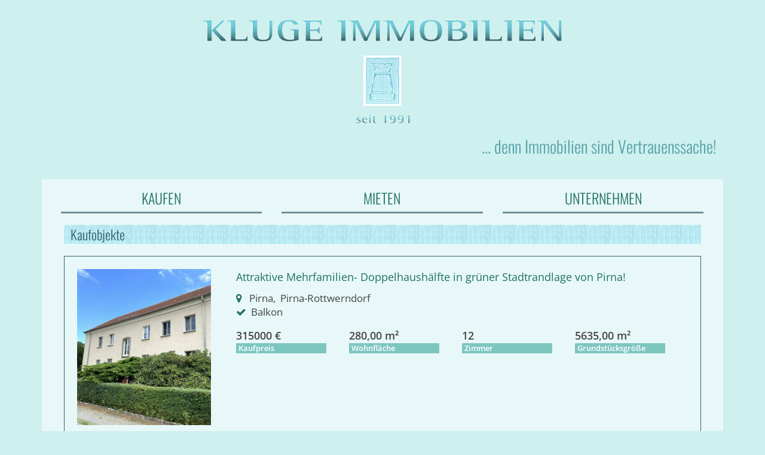

--- FILE ---
content_type: text/html; charset=UTF-8
request_url: https://www.kluge-immobilien.de/index.php?lci4kl2hv1mc1ci795spokfkkm&content=immo&item=kauf
body_size: 3631
content:
  
 
<!DOCTYPE HTML>
<html>
<head>
<title> KLUGE IMMOBILIEN Dresden ...denn Immobilien sind Vertrauenssache!	 </title>
<link href="css/bootstrap.css" rel="stylesheet" type="text/css" media="all">
<link href="css/style.css" rel="stylesheet" type="text/css" media="all" />
<link href="css/font-awesome.min.css"  rel="stylesheet" type="text/css" media="all">

<meta name="viewport" content="width=device-width, initial-scale=1">
<meta http-equiv="content-type" content="text/html; charset=UTF-8" />
<meta name="keywords" 
content="Kluge, IMMOBILIEN, GmbH,  Immobilienmakler, Dresden, Umgebung, Vertrauenssache ,Verkauf, Vermietung, EFH, Einfamilienhäuser, MFH, Mehrfamilienhäuser, 
  Mietwohnungen, Wohnungen, Wohnimmobilien, Gewerbeimmobilien, Garage, Bauträger, Sanierung, Häuser, Villen, Kaufen, Verkaufen,
Zweifamilienhaus, Wohn- und Geschäftshaus, Immobilien in Dresden,
Immobilienmakler in Dresden, Vermittlung, Immobilienberatung, Bewertung,
Zinshaus, Renditeobjekt">
 
 <meta name="description" 
 content="KLUGE IMMOBILIEN,   Ihr Immobilienmakler in Dresden & Umgebung für Miete oder Kauf - Wohnung,
Villa, Mehrfamilien - Haus, Zinshaus & Grundstück">

<script type="application/x-javascript"> addEventListener("load", function() { setTimeout(hideURLbar, 0); }, false); function hideURLbar(){ window.scrollTo(0,1); } </script>
<!--fonts-->



<script type="text/javascript" src="js/jquery-1.11.1.min.js"></script>
<script src="js/bootstrap.min.js"></script>
<script src="js/cookie.js"></script>

<script type='text/javascript'>

 $(document).ready(function(){

	/* copy loaded thumbnails into carousel */
	
$('.row .thumbnail').each(function(i) {
  	var item = $('<div class="item"></div>');
  	var itemDiv = $(this).parents('div');
  	var title = $(this).parent('a').attr('title');

     item.attr('title', title);
     item.append(itemDiv.html());
     $('.carousel-inner').append(item);
    	 if (i==0){ // set first item active
    	 item.addClass('active');
   		 }
	});	
	
	
	
	
$('.row .thumbnail_referenzen').each(function(i) {
  	var item = $('<div class="item"></div>');
  	var itemDiv = $(this).parents('div');
  	var title = $(this).parent('a').attr('title');

     item.attr('title', title);
     item.append(itemDiv.html());
     $('.carousel-inner').append(item);
    	 if (i==0){ // set first item active
    	 item.addClass('active');
   		 }
	});
	
	
	/* change modal title when slide changes */
	$('#modalCarousel').on('slid.bs.carousel', function () {
 	 $('.modal-title').html($(this).find('.active').attr("title"));
	});
	

	
		/* change modal title when slide changes */
	$('#modalCarousel_referenzen').on('slid.bs.carousel', function () {
 	 $('.modal-title').html($(this).find('.active').attr("title"));
	});
	

	/* when clicking a thumbnail */
	
	$('.row .thumbnail').click(function(){
   
    var idx = $(this).parents('div').index();
     var id = parseInt(idx);
    $('#myModal').modal('show'); // show the modal
    $('#modalCarousel').carousel(id); // slide carousel to selected
	});
	
	$('.row .thumbnail_referenzen').click(function(){
     var idx = $(this).parents('div').attr('id');
     var id = parseInt(idx);
    $('#myModal_referenzen').modal('show'); // show the modal
    $('#modalCarousel_referenzen').carousel(id); // slide carousel to selected
	});
	
	
});    

 </script>


<link rel="SHORTCUT ICON" type="image/ico" href="favicon.ico" >
<link rel="apple-touch-icon" sizes="57x57" href="apple-touch-icon-57.png" />
<link rel="apple-touch-icon" sizes="57x57" href="apple-touch-icon-60.png" />
<link rel="apple-touch-icon" sizes="72x72" href="apple-touch-icon-72.png" />
<link rel="apple-touch-icon" sizes="76x76" href="apple-touch-icon-76.png" />

<link rel="apple-touch-icon" sizes="114x114" href="apple-touch-icon-114.png" />
<link rel="apple-touch-icon" sizes="120x120" href="apple-touch-icon-120.png" />
<link rel="apple-touch-icon" sizes="144x144" href="apple-touch-icon-144.png" />

<link rel="apple-touch-icon" sizes="152x152" href="apple-touch-icon-152.png" />
<link rel="apple-touch-icon" sizes="180x180" href="apple-touch-icon-180.png" />

<meta name="msapplication-square70x70logo" content="win_tile_70x70.png" />
<meta name="msapplication-square150x150logo" content="win_tile_150x150.png" />
<meta name="msapplication-wide310x150logo" content="win_tile_310x150.png" />
<meta name="msapplication-square310x310logo" content="win_tile_310x310.png" />

</head>
<body>
<div class="header-bg" >
	<div class="container"  >
		<div class="header" >
		     <div class="logo" >
			 <h1><a href="index.php?$PHPSESSID"><img src="images/kluge_hl_21.png" alt="KLUGE IMMOBILIEN GmbH Dresden" /></a></h1>
			 <h1><a href="index.php?$PHPSESSID"><img src="images/logo_kluge_immobilien.png" alt="KLUGE IMMOBILIEN GmbH Dresden" /></a></h1>
			</div>
		   <div class='slogan'  >... denn Immobilien sind Vertrauenssache!</div>	
		</div>		
			   	
	   	<div class="menu" >
	    	<div class="navbar-header" >&nbsp;&nbsp;
	   			<button  type="button" class="navbar-toggle collapsed" data-toggle="collapse" data-target="#navbar" aria-expanded="false" aria-controls="navbar" >
	                <span class="sr-only">Toggle navigation</span>
	                <span class="icon-bar"></span>
	                <span class="icon-bar"></span>
	                <span class="icon-bar"></span>
                </button>
             </div>
	   			<div id="navbar" class="navbar-collapse collapse">
               		<ul class="nav navbar-nav" >
                  		<li class=""><a href='index.php?8966p9eqmuihes2aans471470e&content=immo&item=kauf'  title="KAUFEN">KAUFEN</a></li>
				  		<li class=""><a href='index.php?8966p9eqmuihes2aans471470e&content=immo&item=miete'  title="MIETEN">MIETEN</a></li>
				  		<li class=""><a href='index.php?8966p9eqmuihes2aans471470e&content=unternehmen'  title="UNTERNEHMEN">UNTERNEHMEN</a></li>
			  		</ul>
            </div>
				<div class="clearfix"></div>
	   	</div>	   	
	</div>
</div>

<div class="main" >
 <div class="container" >
	<div class="content-top" >
	

	<div class='content-top-inner' ><div class='content_inner'>
		<div class='modal' id='myModal' role='dialog'>
  			<div class='modal-dialog'>
  				<div class='modal-content'>
					<div class='modal-header'>
					<h3 class='modal-title'></h3>
				    </div>
					<div class='modal-body' style='text-align:center'>
						<div class='carousel'  id='modalCarousel' >
          					<div class='carousel-inner'> </div>
          					<a class='carousel-control left' href='#modalCarousel' data-slide='prev'><i class='glyphicon glyphicon-chevron-left'></i></a>
          					<a class='carousel-control right' href='#modalCarousel' data-slide='next'><i class='glyphicon glyphicon-chevron-right'></i></a>
        				</div>
					</div>
					<div class='modal-footer'>
					<button class='btn btn-default' data-dismiss='modal'>x</button>
					</div>
   				</div>
 			</div>
		</div>
<div class='page_hl'>Kaufobjekte</div><br />
	<div class='col-md-12 immo'>
	<a href='index.php?8966p9eqmuihes2aans471470e&content=immo&item=kauf&action=show_details&immo_id=881' title='Details '>
	
	<div class='col-md-immo-left-tab'><IMG src='images/immo_pics_new/id_881/id_881_01.jpg'  alt='' ></div>
	<div class='col-md-immo-right-tab '>
			<div class='immo_hl_1'>Attraktive Mehrfamilien- Doppelhaushälfte in grüner Stadtrandlage von Pirna!</div>
			<div class='immo_info'>
			<i class='fa fa-map-marker   green '></i>&nbsp;&nbsp;&nbsp;Pirna,&nbsp;&nbsp;Pirna-Rottwerndorf
			<br />
			<i class='fa fa-check   green'></i>&nbsp;&nbsp;Balkon
			</div>
			<div class='distance_immo'></div>
         	<div id='immo-tab' >                  
                   <div class='immo-tab-list' ><div class='big_text'>315000 €</div><div class='small_text'>Kaufpreis</div></div>
                   <div class='immo-tab-list '><div class='big_text'>280,00 m²</div><div class='small_text'>Wohnfläche</div></div>
                   <div class='immo-tab-list'><div class='big_text'>12</div><div class='small_text'>Zimmer</div></div>
                   <div class='immo-tab-list '>
                         <div class='big_text'>5635,00 m²	</div>
                         <div class='small_text'>Grundstücksgröße</div>
 					</div>
           </div>                
        </div>
 		<div class='clearfix'></div></a>
 </div>
<div class='clearfix'></div>
<div class='distance'></div>
	<div class='col-md-12 immo'>
	<a href='index.php?8966p9eqmuihes2aans471470e&content=immo&item=kauf&action=show_details&immo_id=879' title='Details '>
	
	<div class='col-md-immo-left-tab'><IMG src='images/immo_pics_new/id_879/id_879_01.jpg'  alt='' ></div>
	<div class='col-md-immo-right-tab '>
			<div class='immo_hl_1'>Kleines Einfamilienhaus mit großem Grundstück in guter Höhenlage von Rochwitz!</div>
			<div class='immo_info'>
			<i class='fa fa-map-marker   green '></i>&nbsp;&nbsp;&nbsp;Dresden,&nbsp;&nbsp;Rochwitz
			<br />
			<i class='fa fa-check   green'></i>&nbsp;&nbsp;Einbauküche, Laminat, Balkon
			</div>
			<div class='distance_immo'></div>
         	<div id='immo-tab' >                  
                   <div class='immo-tab-list' ><div class='big_text'>360000 €</div><div class='small_text'>Kaufpreis</div></div>
                   <div class='immo-tab-list '><div class='big_text'>80,00 m²</div><div class='small_text'>Wohnfläche</div></div>
                   <div class='immo-tab-list'><div class='big_text'>3.5</div><div class='small_text'>Zimmer</div></div>
                   <div class='immo-tab-list '>
                         <div class='big_text'>800,00 m²	</div>
                         <div class='small_text'>Grundstücksgröße</div>
 					</div>
           </div>                
        </div>
 		<div class='clearfix'></div></a>
 </div>
<div class='clearfix'></div>
<div class='distance'></div>
	<div class='col-md-12 immo'>
	<a href='index.php?8966p9eqmuihes2aans471470e&content=immo&item=kauf&action=show_details&immo_id=877' title='Details '>
	
	<div class='col-md-immo-left-tab'><IMG src='images/immo_pics_new/id_877/id_877_01.jpg'  alt='' ></div>
	<div class='col-md-immo-right-tab '>
			<div class='immo_hl_1'>Rarität! 3- Zimmer- Dachgeschoss mit Hobbyraum im Dachspitz, Balkon und TG in guter Lage von Bühlau!</div>
			<div class='immo_info'>
			<i class='fa fa-map-marker   green '></i>&nbsp;&nbsp;&nbsp;Dresden,&nbsp;&nbsp;Bühlau
			<br />
			<i class='fa fa-check   green'></i>&nbsp;&nbsp;Einbauküche, Laminat, Balkon, 2. Bad
			</div>
			<div class='distance_immo'></div>
         	<div id='immo-tab' >                  
                   <div class='immo-tab-list' ><div class='big_text'>189000 €</div><div class='small_text'>Kaufpreis</div></div>
                   <div class='immo-tab-list '><div class='big_text'>63,02 m²</div><div class='small_text'>Wohnfläche</div></div>
                   <div class='immo-tab-list'><div class='big_text'>3.5</div><div class='small_text'>Zimmer</div></div>
                   <div class='immo-tab-list '>
                         <div class='big_text'>&nbsp;</div>
                         <div class='small_text'>Grundstücksgröße</div>
 					</div>
           </div>                
        </div>
 		<div class='clearfix'></div></a>
 </div>
<div class='clearfix'></div>
<div class='distance'></div></div>	 		
		
		
	</div>		
	<div class="clearfix"></div>
	<div class="container_top_distance"></div>	
</div>

<footer>
	<div class="content-bot"  >
	  <div class="section group" >
			<div class="row row-8" >
			
				<div class="col-md-3 bot "  >
					<i class="fa fa-exclamation" ></i>
					<dl class="address">
					<dt>wichtige Informationen</dt>
					<dd><a href='index.php?8966p9eqmuihes2aans471470e&content=abk_verzeichnis' >Abkürzungsverzeichnis&nbsp;>></a></dd>
					<dd><a href='index.php?8966p9eqmuihes2aans471470e&content=datenschutz' >Datenschutzerklärung&nbsp;>></a></dd>
					<dd><a href='index.php?8966p9eqmuihes2aans471470e&content=gwg' >Geldwäschegesetz&nbsp;>></a></dd>
					<dd><a href='index.php?8966p9eqmuihes2aans471470e&content=verbraucherinfo' >Verbraucherinformationen&nbsp;>></a></dd>
				
					</dl>
				</div>
					
				<div class="col-md-3 bot ">
					<i class="fa fa-question" ></i>
					<dl class="address">
					<dt>Suchen &bullet; Anbieten &bullet; Tipp</dt>
					<ul >
					<li><a href="index.php?8966p9eqmuihes2aans471470e&content=kontakt&item=ihre_suche" >Ihre Suchanfrage&nbsp;>></a></li>
					<li><a href="index.php?8966p9eqmuihes2aans471470e&content=kontakt&item=unsere_suche" >Unsere  Suche&nbsp;>></a></li>
					<li><a href="index.php?8966p9eqmuihes2aans471470e&content=kontakt&item=angebot">Ihr Objektangebot&nbsp;>></a></li>
					<li><a href="index.php?8966p9eqmuihes2aans471470e&content=kontakt&item=tipp">Ihr Tipp - bares Geld für Sie&nbsp;>></a></li>
					</ul>
					</dl>
				</div>
			
				<div class="clearfix_middle"></div>
				
					
				<div class="col-md-3 bot" >
				<i class="fa fa-image" ></i>
					<dl class="address">
					<dt>Dienstleistungen &bullet; Referenzen:</dt>
					<dd><a href='index.php?8966p9eqmuihes2aans471470e&content=dienstleistungen' > Unsere Dienstleistungen&nbsp;>></a></dd>
					<dd><a href='index.php?8966p9eqmuihes2aans471470e&content=referenzen' > Immobilien und Kundenbewertungen&nbsp;>></a></dd>
					</dl><br><br>
				</div>
				
				<div class="col-md-3 bot" >
				<i class="fa fa-envelope" ></i>
					<dl class="address">
					<dt>Kontakt:</dt>
					<dd><span>Adresse: </span> <br />Kluge Immobilien GmbH<br />Berggartenstraße 21<br />01277 Dresden - Blasewitz</dd>
					<dd><span>Tel.:&nbsp;</span><A href='tel:04903512522100'  title='tel:04903512522100'>+49 (0)351 - 2522100</a><br />
					<span>Fax:&nbsp;&nbsp;</span>+49 (0)351 - 2522120</dd>
				    <span>Mobil: </span> <A href='tel:01739455610'  title='tel:01739455610' >01739455610</a><br /></dd>
					<dd class="mail">E-mail:<br /><a href="mailto:kluge@kluge-immobilien.de">kluge@kluge-immobilien.de</a></dd>
					<dd ><a href="index.php?8966p9eqmuihes2aans471470e&content=kontakt&item=kontakt">Kontaktformular&nbsp;&nbsp;>></a></dd>
					</dl>
				</div>
		
				<div class="clearfix"></div>
		</div>
	</div>
</div>
</footer>

 <div class="footer-bottom" >
		<div class="copy">
			<p>&copy 2025   Kluge Immobilien GmbH&nbsp;&nbsp; &nbsp;
			<a href='index.php?8966p9eqmuihes2aans471470e&content=impressum' >Impressum</a>&nbsp;&nbsp; &nbsp;
			<a href='index.php?8966p9eqmuihes2aans471470e&content=datenschutz' >Datenschutzerklärung</a></p>
		</div>
 	</div>
 	</div>	
</div>
</body>
</html>


--- FILE ---
content_type: text/css
request_url: https://www.kluge-immobilien.de/css/style.css
body_size: 4888
content:

/* open-sans-300 - latin */
@font-face {
  font-family: 'Open Sans';
  font-style: normal;
  font-weight: 300;
  src: url('../fonts/open-sans-v29-latin-300.eot'); /* IE9 Compat Modes */
  src: local(''),
       url('../fonts/open-sans-v29-latin-300.eot?#iefix') format('embedded-opentype'), /* IE6-IE8 */
       url('../fonts/open-sans-v29-latin-300.woff2') format('woff2'), /* Super Modern Browsers */
       url('../fonts/open-sans-v29-latin-300.woff') format('woff'), /* Modern Browsers */
       url('../fonts/open-sans-v29-latin-300.ttf') format('truetype'), /* Safari, Android, iOS */
       url('../fonts/open-sans-v29-latin-300.svg#OpenSans') format('svg'); /* Legacy iOS */
}
/* open-sans-regular - latin */
@font-face {
  font-family: 'Open Sans';
  font-style: normal;
  font-weight: 400;
  src: url('../fonts/open-sans-v29-latin-regular.eot'); /* IE9 Compat Modes */
  src: local(''),
       url('../fonts/open-sans-v29-latin-regular.eot?#iefix') format('embedded-opentype'), /* IE6-IE8 */
       url('../fonts/open-sans-v29-latin-regular.woff2') format('woff2'), /* Super Modern Browsers */
       url('../fonts/open-sans-v29-latin-regular.woff') format('woff'), /* Modern Browsers */
       url('../fonts/open-sans-v29-latin-regular.ttf') format('truetype'), /* Safari, Android, iOS */
       url('../fonts/open-sans-v29-latin-regular.svg#OpenSans') format('svg'); /* Legacy iOS */
}
/* open-sans-600 - latin */
@font-face {
  font-family: 'Open Sans';
  font-style: normal;
  font-weight: 600;
  src: url('../fonts/open-sans-v29-latin-600.eot'); /* IE9 Compat Modes */
  src: local(''),
       url('../fonts/open-sans-v29-latin-600.eot?#iefix') format('embedded-opentype'), /* IE6-IE8 */
       url('../fonts/open-sans-v29-latin-600.woff2') format('woff2'), /* Super Modern Browsers */
       url('../fonts/open-sans-v29-latin-600.woff') format('woff'), /* Modern Browsers */
       url('../fonts/open-sans-v29-latin-600.ttf') format('truetype'), /* Safari, Android, iOS */
       url('../fonts/open-sans-v29-latin-600.svg#OpenSans') format('svg'); /* Legacy iOS */
}
/* open-sans-700 - latin */
@font-face {
  font-family: 'Open Sans';
  font-style: normal;
  font-weight: 700;
  src: url('../fonts/open-sans-v29-latin-700.eot'); /* IE9 Compat Modes */
  src: local(''),
       url('../fonts/open-sans-v29-latin-700.eot?#iefix') format('embedded-opentype'), /* IE6-IE8 */
       url('../fonts/open-sans-v29-latin-700.woff2') format('woff2'), /* Super Modern Browsers */
       url('../fonts/open-sans-v29-latin-700.woff') format('woff'), /* Modern Browsers */
       url('../fonts/open-sans-v29-latin-700.ttf') format('truetype'), /* Safari, Android, iOS */
       url('../fonts/open-sans-v29-latin-700.svg#OpenSans') format('svg'); /* Legacy iOS */
}


/* oswald-300 - latin */
@font-face {
  font-family: 'Oswald';
  font-style: normal;
  font-weight: 300;
  src: url('../fonts/oswald-v48-latin-300.eot'); /* IE9 Compat Modes */
  src: local(''),
       url('../fonts/oswald-v48-latin-300.eot?#iefix') format('embedded-opentype'), /* IE6-IE8 */
       url('../fonts/oswald-v48-latin-300.woff2') format('woff2'), /* Super Modern Browsers */
       url('../fonts/oswald-v48-latin-300.woff') format('woff'), /* Modern Browsers */
       url('../fonts/oswald-v48-latin-300.ttf') format('truetype'), /* Safari, Android, iOS */
       url('../fonts/oswald-v48-latin-300.svg#Oswald') format('svg'); /* Legacy iOS */
}
/* oswald-regular - latin */
@font-face {
  font-family: 'Oswald';
  font-style: normal;
  font-weight: 400;
  src: url('../fonts/oswald-v48-latin-regular.eot'); /* IE9 Compat Modes */
  src: local(''),
       url('../fonts/oswald-v48-latin-regular.eot?#iefix') format('embedded-opentype'), /* IE6-IE8 */
       url('../fonts/oswald-v48-latin-regular.woff2') format('woff2'), /* Super Modern Browsers */
       url('../fonts/oswald-v48-latin-regular.woff') format('woff'), /* Modern Browsers */
       url('../fonts/oswald-v48-latin-regular.ttf') format('truetype'), /* Safari, Android, iOS */
       url('../fonts/oswald-v48-latin-regular.svg#Oswald') format('svg'); /* Legacy iOS */
}
/* oswald-600 - latin */
@font-face {
  font-family: 'Oswald';
  font-style: normal;
  font-weight: 600;
  src: url('../fonts/oswald-v48-latin-600.eot'); /* IE9 Compat Modes */
  src: local(''),
       url('../fonts/oswald-v48-latin-600.eot?#iefix') format('embedded-opentype'), /* IE6-IE8 */
       url('../fonts/oswald-v48-latin-600.woff2') format('woff2'), /* Super Modern Browsers */
       url('../fonts/oswald-v48-latin-600.woff') format('woff'), /* Modern Browsers */
       url('../fonts/oswald-v48-latin-600.ttf') format('truetype'), /* Safari, Android, iOS */
       url('../fonts/oswald-v48-latin-600.svg#Oswald') format('svg'); /* Legacy iOS */
}
/* oswald-700 - latin */
@font-face {
  font-family: 'Oswald';
  font-style: normal;
  font-weight: 700;
  src: url('../fonts/oswald-v48-latin-700.eot'); /* IE9 Compat Modes */
  src: local(''),
       url('../fonts/oswald-v48-latin-700.eot?#iefix') format('embedded-opentype'), /* IE6-IE8 */
       url('../fonts/oswald-v48-latin-700.woff2') format('woff2'), /* Super Modern Browsers */
       url('../fonts/oswald-v48-latin-700.woff') format('woff'), /* Modern Browsers */
       url('../fonts/oswald-v48-latin-700.ttf') format('truetype'), /* Safari, Android, iOS */
       url('../fonts/oswald-v48-latin-700.svg#Oswald') format('svg'); /* Legacy iOS */
}






h4, h5, h6,
h1, h2, h3 {margin: 0;}
ul, ol {margin: 0;}
p {margin: 0;}


html, body{

font-family:'Open Sans', Arial,  Helvetica, sans-serif;
font-weight: 400;
font-size: 14px;
 background:#CEF0EE;
}




body a{
	text-decoration:none;
	transition:0.5s all;
	-webkit-transition:0.5s all;
	-moz-transition:0.5s all;
	-o-transition:0.5s all;
	-ms-transition:0.5s all;
}

body a:hover{
	text-decoration:none;
}

@media all and (max-width:480px){ 
.container {

  padding-right: 0px;
  padding-left: 0px;

}
}

.header-bg{
	background:#CEF0EE;
	
}


.logo h1{
	
	font-size: 5.6em;
    margin: 0px;
}

.page_hl  {
	font-family:'Oswald', Arial,  Helvetica, sans-serif;
	font-weight:300;
    color: #356168;
    font-size: 1.6em;
    background:#FFFFFF url(../images/top_line_bg.png) repeat;
   text-align: left;
    padding-left: 1%;
}





.main{
	background:#CEF0EE;
}
.logo{
	text-align:center;
	padding-top: 0%;
}
.menu {
    margin: 2% 0% 0% 0%;
    background:#E8F8F8;
   
}


.menu ul li {
	list-style: none;
	height: 54px;
	float:left;
	padding:1% 1.5%;
	width: 33.3%;
	
	
}



.menu ul li a {
  	 height:46px;
	line-height:40px;
	border-bottom:3px solid rgba(53, 97, 104, 0.68);
	padding:0px;
	color:#207065;
	font-family:'Oswald', Arial,  Helvetica, sans-serif;
	font-size:24px;
	font-weight: 300;
	text-align:center;
	text-decoration: none;
	display: block;
	-webkit-transition: .2s all linear;
	-moz-transition: .2s all linear;
	-o-transition: .2s all linear;
	transition: .2s all linear;
}

@media all and (max-width:1024px) and (min-width:979px){ 
.menu ul li a {
font-size:20px;	
}
}

@media all and (max-width:980px) and (min-width:681px){ 
.menu ul li a {
font-size:18px;	
}
}

@media all and (max-width:680px) and (min-width:580px){ 
.menu ul li a {
font-size:16px;	
}
}

@media all and (max-width:581px) and (min-width:480px){ 
.menu ul li a {
font-size:14px;	
}
}



.menu li a:hover {
border-bottom:44px solid rgba(53, 97, 104, 0.68);	

	color:#fff;
	-webkit-transition: .2s all linear;
	-moz-transition: .2s all linear;
	-o-transition: .2s all linear;
	transition: .2s all linear;
	}


.container_top_distance{
	padding-top:1%;
	padding-bottom:1%;
	 background:#E8F8F8;
}


/*--Navi--*/

.navbar-nav {
    float: none !important;
}

@media all and (min-width: 481px) {
  .navbar-collapse {
    display: block;
  }
}


/*--toggle--*/

@media all and (min-width: 480px) {
  .navbar-toggle {
    display: none;
  }
  
}

@media all and (max-width:480px) and (min-width:200px){
.navbar-toggle {
    float: none !important;
    background-color: rgba(100, 110, 104, 0.68)!important;
}

.navbar-header {
    text-align: center !important;
   
}
.navbar-toggle .icon-bar {
    background: #fff !important;
     
}	



.menu ul li {
    width: 100%;
     height:36px;
}

.menu ul li a {
  	height:36px;
	line-height:30px;
	border-bottom:2px solid rgba(53, 97, 104, 0.68);

	font-size:16px;
}	

.menu li a:hover {
background: rgba(53, 97, 104, 0.2);
border-bottom:2px solid rgba(53, 97, 104, 0.68);		


}
	}


@media all and (max-width:480px) and (min-width:400px){
	
.menu {
	padding-left:8%;
	padding-right:8%;
    
}	
	
}

@media all and (max-width:399px) and (min-width:360px){
	
.menu {
	padding-left:2.5%;
	padding-right: 2.5%;
    
}	
	
}

@media all and (max-width:359px) and (min-width:240px){
	
.menu {
	padding-left:2%;
	padding-right:2%;
    
}	
	
}



/*--Content--*/

.content_inner a {
color:#207065;
}

.content_inner a:hover {
	
color:#7DC6C0;;

}


.content-top{
	margin-bottom:0%;
	background:#E8F8F8;
}

@media only screen and (max-width: 680px) {
.content-top{
	font-size: 0.9em;
	}
	
	.logo h1{
	
	font-size: 3.6em;
    margin: 0px;
}
}

.content-top h4 {
    color: #666666;
    font-size: 1.1em;
    margin: 1.8% 0% 1.2% 0%;
    text-transform: uppercase;
}

.content-top  .col-md-4 ,.col-md-6 , .col-md-8 ,  .col-md-12{
		
	padding-left:0%;
	padding-right:1%;
    padding-bottom:2%;
   
  }
  
  .col-md-12-spec{  
   padding-right: 25px;
  padding-left: 15px;
  font-family:'Oswald', Arial,  Helvetica, sans-serif;
  font-weight:300;
  color:#207065;
  font-size: 1.1em;
}

.content-top-inner{
	padding-left:1.3%;
	padding-right:1.3%;
	
	
}

.big_number{
font-size: 1.3em;
font-weight: 600;
color:#7DC6C0;
}

.doc_style{
	border: 0.5px solid #356168;
	color: #356168;
	padding:16px;
	padding-right:26px;
	background: #FFFFFF;
}


.immo{
	border: 0.5px solid #356168;
	padding:0;
}

.immo_object{
font-size: 1.4em;
font-weight: 400;
}

div.immo a{

color:#444444;
}

.immo a:hover{
	display: block;
	background:#FCF9DC;
	
}


.col-md-immo-left-tab{
	float:left;
	padding:2%;
	width: 25%;
}

.col-md-immo-right-tab{
	font-family:'Open Sans', Arial,  Helvetica, sans-serif;
	float:left;
	padding:2%;
	width: 75%;
}


.immo-tab-list{
float:left;	
width: 25%;	
	
}

.immo_hl_1{
	padding-top:0;
	color:#207065;
	font-size: 1.3em;
	padding-bottom:1.5%;
	font-weight: 400;
	}
.immo_hl_2{
	padding-top:0;
	color:#207065;
	font-size: 1.4em;
	padding-bottom:0;
	font-weight: 400;
}	

.immo_info{
font-size: 1.2em;
}	


.fixed-tel {
position: fixed;
top: 245px;
left:0;
background-color:#7DC6C0;
border-radius: 0px 6px 6px 0px;
filter: alpha(opacity=56);
opacity: 0.56; 
font-size:2.0em;
padding:0px;
padding-right:8px;
padding-left:26px;
visibility: hidden;
}



@media only screen and (max-width: 480px) {
	
.fixed-tel {

top: 220px;
font-size:1.8em;
visibility: visible;
padding-right:8px;
padding-left:26px;
}

}


.fixed-tel a {

color: #ffffff;	
}

.fixed-tel a:hover {
}



.big_text{
font-size: 1.3em;
font-weight: 600;
}
	
.strong{
font-weight: 600;
}
	
.right{
text-align: right;
}

.left{
text-align: left;
}
	
	.small_text{
	color:#ffffff;
	font-size: 0.9em;
	width: 80%;	
	font-weight: 600;
	background: #7DC6C0;
	padding-left:2.0%;
	}


.distance_immo {
  padding:1%;
  }	
  
 .distance_left {
  padding-left:4.0%;
  }	
  
  @media only screen and (max-width: 767px) {
   padding-left:0;
  } 
  
  
  .bottom10 {
  padding-bottom:2%;
  }	
  
   .top10 {

   padding-top:1%;
  }	
  
  
 .col-md-immo-details-left{

float:left;
width:50%;
padding-right: 1%;
padding-bottom:2%;

} 

 
 .col-md-immo-details-right{
background: #7DC6C0;
float:left;
width:50%;
padding: 1%;
min-height: 360px;
padding-bottom:2%;
} 

@media only screen and (max-width: 980px) {
 .col-md-immo-details-left,  .col-md-immo-details-right{
	font-size: 0.9em;
	}
}

@media only screen and (max-width: 767px) {
	
 .col-md-immo-details-left,  .col-md-immo-details-right{

width:100%;
padding: 1%;
padding-bottom:2%;

} 	
	
}


.col-md-immo-termin{
background: rgba(53, 97, 104, 0.68);

width:100%;
padding: 1%;
min-height: 60px;
} 

 .immo_detail_line_25{
 float:left;
width:25%;
}  

 .immo_detail_line_30{
 float:left;
width:38%;
}  
  
 .immo_detail_line_33{
 float:left;
width:33%;
}  

 .immo_detail_line_50{
 float:left;
width:50%;
padding-right:10px;
}  

 .immo_detail_line_66{
 float:left;
width:66%;
}  

 .immo_detail_line_75{
 float:left;
width:75%;
}  

 .immo_detail_line_100{
 float:left;
width:100%;
}  

/*--lightbox--*/
  .modal-body ,  .modal-footer, .modal-header{
  	background: #CEF0EE;
  	padding: 4px;
  	margin:0px;
  	}

.modal-title{
	
color: #356168;
font-size: 0.9em
}
@media (min-width: 300px) {
  .modal-dialog {
    width: 300px;
    margin: 30px auto;
  }
 
 
}



@media (min-width: 768px) {
  .modal-dialog {
    width: 600px;
    margin: 30px auto;
  }
 
 
}


@media (min-width: 992px) {
	
	 .modal-dialog {
    width: 900px;
    margin: 30px auto;
  }
	
 
}

.carousel-control.left {
  background-image: -webkit-linear-gradient(left, rgba(125, 198, 192, .5) 0%, rgba(125, 198, 192, .0001) 100%);
  background-image:      -o-linear-gradient(left, rgba(125, 198, 192, .5) 0%, rgba(125, 198, 192, .0001) 100%);
  background-image: -webkit-gradient(linear, left top, right top, from(rgba(125, 198, 192, .5)), to(rgba(125, 198, 192, .0001)));
  background-image:         linear-gradient(to right, rgba(125, 198, 192, .5) 0%, rgba(125, 198, 192, .0001) 100%);
  filter: progid:DXImageTransform.Microsoft.gradient(startColorstr='#80000000', endColorstr='#00000000', GradientType=1);
  background-repeat: repeat-x;
 
}
.carousel-control.right {
  right: 0;
  left: auto;
  background-image: -webkit-linear-gradient(left, rgba(125, 198, 192, .0001) 0%, rgba125, 198, 192, .5) 100%);
  background-image:      -o-linear-gradient(left, rgba(125, 198, 192, .0001) 0%, rgba(125, 198, 192, .5) 100%);
  background-image: -webkit-gradient(linear, left top, right top, from(rgba(125, 198, 192, .0001)), to(rgba(125, 198, 192, .5)));
  background-image:         linear-gradient(to right, rgba(125, 198, 192, .0001) 0%, rgba(125, 198, 192, .5) 100%);
  filter: progid:DXImageTransform.Microsoft.gradient(startColorstr='#00000000', endColorstr='#80000000', GradientType=1);
  background-repeat: repeat-x;
}


.row{
padding-left:8px;		
	}
	

.col-sm-2{
float:left;	
padding-left:0;	
padding-right:1%;	

width:auto;
}

.right{
padding-right:0px;
}

.col-sm-intern{

padding-left:0;	
padding-right:1%;	

width:100%;
}

.thumbnail{
background: transparent;	

height: 40px;
}

.thumbnail_referenzen {
  display: block;
  padding: 4px;
  margin-bottom: 20px;
  line-height: 1.42857143;
  background-color: #fff;
  border: 1px solid #ddd;
  border-radius: 4px;
  -webkit-transition: border .2s ease-in-out;
       -o-transition: border .2s ease-in-out;
          transition: border .2s ease-in-out;
}

img.thumbnail_referenzen:hover,
img.thumbnail_referenzen:focus,
img.thumbnail_referenzen.active {
  border-color: #7DC6C0;
  background-color::#CEF0EE;
}

.thumbnail_referenzen{
background: transparent;	

height: 80px;
}

@media all and (max-width:480px){
.thumbnail_referenzen{

height: 40px;
}

}

.thumbnail_intern{
background: transparent;	

width: 80px;
}
  
    	

@media all and (max-width:980px) and (min-width:460px){
	
.col-md-immo-left-tab{
	
	float:left;
	padding:1%;
	width: 50%;
	
}
.col-md-immo-right-tab{
	
	float:left;
	padding:1%;
	width: 50%;
	
}	

.immo_hl_1{
	color:#207065;
	font-size: 1.1em;
	padding-bottom:1.5%;
}

.immo_hl_2{
	color:#207065;
	font-size: 1.1em;
	padding-bottom:0;
}


.immo-tab-list{

width: 100%;	
	
}


.big_text{
	
	font-size: 1.0em;
	width: 45%;
	font-weight: 400;
	float:right;
	}
	
	.small_text{
	
	font-size: 0.9em;
	
	width: 50%;
	background: #7DC6C0;
	padding-left:2.0%;
	}
	
	.distance_immo {

   padding:8%;
  }	
	
}
@media all and (max-width:980px) and (max-width:480px){
.immo_hl_2{
	color:#207065;
	font-size: 1.1em;
	padding-bottom:0;
}

}



@media all and (max-width:459px) {
	
.col-md-immo-left-tab{
	
	
	padding:1%;
	width: 100%;
	
}
.col-md-immo-right-tab{
	
	
	padding:1%;
	width: 100%;
	
}	

.immo-tab-list{
float:left;	
width: 25%;	
	
}

#immo-tab div:nth-of-type(3){
width: 15%;		
	
}
#immo-tab div:nth-of-type(4){
width: 35%;		
	
}

.small_text{
	
	font-size: 0.9em;
	
	display: block;
	width: 97%;
	background: #7DC6C0;
	padding-left:2.0%;
	}
	

.big_text{
	
	font-size: 1.1em;
	display: block;
	font-weight: 600;
	width: 97%;
	}

.distance_immo {

   padding:1%;
  }		
}


.margintop6{
	
	margin-top:6px;
}

.center{
text-align: center;
}

.green{
color: #207065;
}

.red{
color: #cc0000;
}



.bborder{
	
	
	border-bottom: 0.5px solid #CEF0EE;
}

.frame_border{
	
	border-top: 0.5px solid #356168;
	border-bottom: 0.5px solid #356168;
}

.bborder_grey{
	
	
	border-bottom: 0.5px solid #444444;
}




.white_border{
border-bottom: 0.5px solid #FFFFFF;
color:  #FFFFFF;
}

.white{

color:  #FFFFFF;
}


@media all and (min-width: 481px) {

.title{
	
	float:left;
	padding:1% 1.5%;
	width: 33.3%;

}

}

@media all and (max-width: 480px) {

.title{
padding:2% ;
	}

}




.slogan{
color:#57A0A9;
text-align: right;
padding:1% ;

font-family:'Oswald', Arial,  Helvetica, sans-serif;
font-weight: 300;
font-size:2.0em;
}

.slogan_intern{
	color:#7DC6C0;
	
padding:1% ;
font-family:'Oswald', Arial,  Helvetica, sans-serif;
font-weight: 300;
font-size:2.6em;
}

@media all and (max-width: 480px) {

.slogan{

font-size:1.6em;
}

}

.inner-top {
	border-bottom:1px dashed rgba(101, 160, 204, 0.56);
	overflow: hidden;
	padding-bottom:80px;
}

img {
	max-width: 100%;
	width: auto 9;
	height: auto;
	vertical-align: middle;
	border: 0;
	-ms-interpolation-mode: bicubic;
}

.content_inner {
padding:2.0%;
}



.right{
	
text-align	
	
}


.contact-form{
	position:relative;
	padding-bottom:30px;
}


.contact-form div{
	padding:5px 0;
}



.contact-form span{
	display:block;
	font-size:0.9em;
	color: #333;
	padding-bottom:5px;
}

.msg_text{
	color:#AA0000;
	margin-bottom:16px;
}


.contact-form input[type="text"], .contact-form textarea{
	padding:8px;
	display:block;
	width:100%;
	background:#fcfcfc;
	border: none;
	outline:none;
	color:#207065;
	font-size:1em;
	font-family:'Open Sans',Arial, Helvetica, sans-serif;
	box-shadow:0 0 6px #207065;
	-webkit-box-shadow:0 0 6px #207065;
	-moz-box-shadow:0 0 6px #207065;
	-o-box-shadow:0 0 6px #207065;
	-webkit-appearance:none;
}

.contact-form input[type="text"]:hover,  .contact-form textarea:hover{
	box-shadow:0 0 2px #207065;
	-webkit-box-shadow:0 0 2px #207065;
	-moz-box-shadow:0 0 2px #207065;
	-o-box-shadow:0 0 2px #207065;
}

.immo-form label{
font-weight: 400;	
width:100%;	
}

label.rc_box{
font-weight: 400;	
display: block;
width:33%;	
float:left;	
}

label.rc_box_25{
font-weight: 400;	
display: block;
width:25%;	
float:left;	
}

label.rc_box_100{
font-weight: 400;	
display: block;
width:100%;	
float:left;	
}



.immo-form input[type="text"], .immo-form textarea, .immo-form select, .ref-form input[type="text"], .ref-form textarea, .ref-form select{
	padding:6px;
	display:block;
	width:100%;
	background:#fcfcfc;
	border: none;
	outline:none;
	color:#207065;
	font-size:1em;
	font-weight: 400;
	font-family:'Open Sans', Arial,  Helvetica, sans-serif;
	box-shadow:0 0 6px #207065;
	-webkit-box-shadow:0 0 6px #207065;
	-moz-box-shadow:0 0 6px #207065;
	-o-box-shadow:0 0 6px #207065;
	-webkit-appearance:none;
}

.immo-form input[type="text"]:hover,  .immo-form textarea:hover, .ref-form input[type="text"]:hover, .ref-form textarea:hover{
	box-shadow:0 0 2px #207065;
	-webkit-box-shadow:0 0 2px #207065;
	-moz-box-shadow:0 0 2px #207065;
	-o-box-shadow:0 0 2px #207065;
}

.uploadform input[type="file"]{
	padding:6px;
	display:block;
	width:100%;
	background:#fcfcfc;
	border: none;
	outline:none;
	color:#207065;
	font-size:1em;
	font-weight: 400;
	font-family:'Open Sans', Arial,  Helvetica, sans-serif;
	box-shadow:0 0 6px #207065;
	-webkit-box-shadow:0 0 6px #207065;
	-moz-box-shadow:0 0 6px #207065;
	-o-box-shadow:0 0 6px #207065;
	-webkit-appearance:none;
}




.immo-form input.right[type="text"]{
	padding:6px;
	display:block;
	width:100%;
	background:#fcfcfc;
	border: none;
	outline:none;
	color:#207065;
	font-size:1em;
	text-align: right;
	font-weight: 400;
	font-family:'Open Sans', Arial,  Helvetica, sans-serif;
	box-shadow:0 0 6px #207065;
	-webkit-box-shadow:0 0 6px #207065;
	-moz-box-shadow:0 0 6px #207065;
	-o-box-shadow:0 0 6px #207065;
	-webkit-appearance:none;
}







.contact-form textarea{
	resize:none;
	height:185px;		
}



.immo-form input[type="submit"] {
	padding: 7px 20px;
	color: #FFF;
	cursor: pointer;
	background:#7DC6C0;
	border:none;
	border-radius: 2px;
	position: absolute;
}

.immo-form  input[type="submit"]:hover {
 	background:#207065;
 	
}


.mini-form   {
 	background:#CEF0EE;
 padding: 10px;
 	text-align: right;
}


 .mini-form  input[type="checkbox"] {
 	width:20px;
	border-radius: 2px;
}

input[type="checkbox"] {
 	width:20px;
	border-radius: 2px;
}


.button-1 {
	padding: 2px 6px;
	color: #FFF;
	cursor: pointer;
	background:#7DC6C0;
	border:none;
	border-radius: 3px;
	position: absolute;
	
	
}
.button-1:hover{
	background:#207065;
}

.button-2 {
	padding: 2px 6px;
	color: #207065;
	cursor: pointer;
	font-weight: 600;
	background:#FFFFFF url(../images/top_line_bg.png) repeat;
	border:none;
	border-radius: 3px;

	width:100%;
	
}
.button-2:hover{
	background:#FFFFFF;
}



.button {
	
	padding-left: 30px;
	
}




@media all and (max-width: 990px) {

.button {
	
	width:100%;
	padding-left: 0px;
	padding-top: 30px;
	padding-bottom: 30px;
}

}

@media all and (max-width: 460px) {

.button {
	
	width:100%;
	padding-left: 0px;
	padding-top: 20px;
	padding-bottom: 10px;
}

}


@media all and (min-width: 481px) {

.col-md-3 {
	
	float:left;
	width: 25%;

}


.col-md-9  {
	
	float:left;
	width: 75%;

}

}
@media all and (max-width: 480px) {

.col-md-3 {
	

}

.col-md-9  {
padding-bottom:12px;	
	

}

}


/*--Footer--*/

.content-bot {
	background:#7DC6C0;
	border-bottom: 1px solid #CEF0EE;
	padding-left: 18px;
	padding-right: 18px;
	font-family:'Oswald', Arial,  Helvetica, sans-serif;
	font-weight:300;
   }
   
   
  

.footer-bottom{
	background:#7DC6C0;
	text-align:right;
	padding:2%;
	font-family:'Oswald', Arial,  Helvetica, sans-serif;
	font-size:1.4em;	
	font-weight:300;
}

.bot{
padding:2%;

}

.distance {

    height:10px;
  }	  
  
  .distance30 {
  height:30px;
  }	   
  
  .distance20 {
  height:20px;
  }	    
 
  .clear {
  clear: both;
  }





/*--Footer die Spalten-*/
@media all and (max-width:980px) and (min-width:640px){


.bot {
    width: 50%;
    float:left;
    padding:3%;
    
  }	
  
  .clearfix_middle {
  clear: both;
  }

}

@media all and (max-width:639px) and (min-width:240px){
	
.bot {
    width: 100%;
    float:none;
    padding:4%;
  }	
  
  
  .clearfix_middle {
  clear: both;
  }

}

/*--Footer Überschrift text-*/

footer dl.address  dt {
	border-top: 1px solid #CEF0EE;
	padding-top: 8px;
	line-height: 1.0em;
	color:#CEF0EE;
	font-size:1.6em;
	font-weight:300;
}

footer dl.address dd {
	color:#207065;
	line-height:1.2em;
	font-size:1.2em;
}

footer dl.address li {
	color:#207065;
	line-height:1.6em;
	font-size:1.2em;
}

footer dl.address {
	padding-top: 10px;
	margin: 0;
}

@media all and (max-width:1280px) and (min-width:640px){

footer dl.address  dt {
font-size:1.2em;
}

footer dl.address dd {
font-size:1.1em;
}

footer dl.address li {
font-size:1.1em;
}

}

@media all and (max-width:639px) and (min-width:240px){

footer dl.address  dt {
font-size:1.4em;
}
	
footer dl.address dd{
font-size:1.2em;
}

footer dl.address li{
font-size:1.2em;
}
}



.row-8 ul {
	padding-top: 10px;
	padding-left: 20px;
}
.row-8 dd {
	padding-top: 10px;
}


footer a {
	color: #207065;
	font-size:1.0em;
	text-decoration: none;
	
}


footer a:hover{
	
	color:#d2dd44;
}






footer .fa {
color:#CEF0EE;	
font-size:1.8em;	
	
}





footer .fa-circle {
color:#d2dd44;	
font-size:10px;	
padding-left:10px;		
padding-right:10px;		
}

.copy p{
	color:#207065;
	font-weight:300;
}



.copy p a{
	color:#FFFFFF;
	text-decoration:none;
	font-weight:300;
	
	}
.copy p a:hover{
	color:#d2dd44;
	text-decoration:none;
	font-weight:300;
}



.mail a{
	color:#207065;
	text-decoration:none;
}

.mail a:hover{
	
	color:#d2dd44;
	text-decoration:none;
}

#kluge-immobilien-cookie-popup { 
  text-align: right; 
  background: rgba(100, 110, 104,0.7);
  color:#FFFFFF;
  position: fixed;
  
  bottom: 0px; 
  left: 0;
  right: 0;
  z-index: 9999;
  font-size:14px; 
   font-weight:600; 
  line-height:20px;
  padding: 20px;
  -webkit-box-shadow: 0px 0px 5px 0px rgba(0,0,0,0.2);
  -moz-box-shadow: 0px 0px 5px 0px rgba(0,0,0,0.2);
  box-shadow: 0px 0px 5px 0px rgba(0,0,0,0.2);
  }
 
#kluge-immobilien-cookie-popup.hidden {
  display: none;
}

#kluge-immobilien-cookie-popup.hidden {
  display: none;
}

#kluge-immobilien-cookie-popup button {
color:#207065;	
 }
 
 #kluge-immobilien-cookie-popup button.info {
 	background:transparent;
color:#CEF0EE;	
border:none;
 }

#kluge-immobilien-cookie-popup button.info:hover{
 	
color:#f9f300;	

 }



--- FILE ---
content_type: text/javascript
request_url: https://www.kluge-immobilien.de/js/cookie.js
body_size: 328
content:
function cookieOk() {
  var now = new Date(); // Variable für aktuelles Datum
  var lifetime = now.getTime(); // Variable für Millisekunden seit 1970 bis aktuelles Datum
  var deleteCookie = lifetime + 2592000000; // Macht den Cookie 30 Tage gültig.
     
  now.setTime(deleteCookie);
  var enddate = now.toUTCString();
     
  document.cookie = "setCookieHinweis = set; path=/; secure:false; expires=" + enddate;
  document.getElementById("kluge-immobilien-cookie-popup").classList.add("hidden");
}
